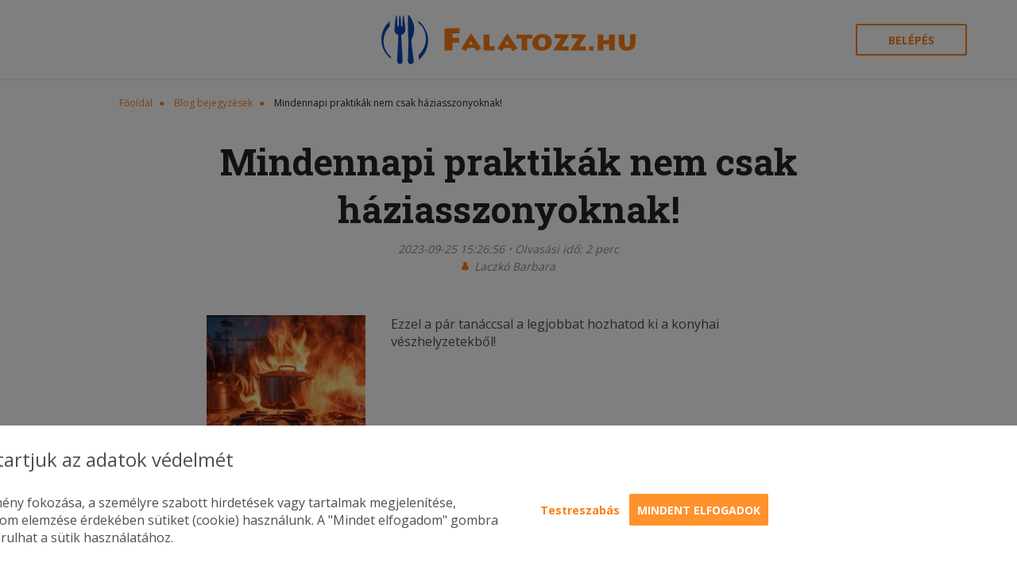

--- FILE ---
content_type: text/html; charset=utf-8
request_url: https://falatozz.hu/blog/mindennapi-praktikak-nem-csak-haziasszonyoknak-
body_size: 9526
content:
<!DOCTYPE html>
<html xmlns="http://www.w3.org/1999/xhtml" prefix="og: http://ogp.me/ns#" lang="hu">
    <head>
        <title>Mindennapi praktikák nem csak háziasszonyoknak! - Falatozz.hu</title> 
<meta http-equiv="Content-Type" content="text/html; charset=UTF-8" />
<meta http-equiv="X-UA-Compatible" content="IE=edge"/>
<meta name="viewport" content="width=device-width, initial-scale=1.0"/>
<meta name="keywords" content="blog, gasztronómia, étel, cikk, falatozz, ételrendelés, házhozszállítás" /> 
<meta name="description" content="Ezzel a pár tanáccsal a legjobbat hozhatod ki a konyhai vészhelyzetekből!" /> 
<meta property="og:url" content="https://falatozz.hu/blog/mindennapi-praktikak-nem-csak-haziasszonyoknak-" /> 
<meta property="og:type" content="website" />
<meta property="og:title" content="Mindennapi praktikák nem csak háziasszonyoknak! - Falatozz.hu" /> 
<meta property="og:description" content="Ezzel a pár tanáccsal a legjobbat hozhatod ki a konyhai vészhelyzetekből!" /> 
    <meta property="og:image" content="https://falatozz.huhttps://cdn.falatozz.hu/kepek/blogok/118/118989/600x/konyhai-veszhelyzetek-kisokosa.jpg" />
<meta property="fb:app_id" content="388236274538509" />
<meta name="Copyright" content="Copyright www.falatozz.hu Diston-Line Kft." />
<meta name="verify-v1" content="wEb1m/QZZvMmzSqZCDk3qSCY8jUL52OtBE6aJelDyGM=" />
<meta name="Robots" content="index,follow" />
<meta name="Rating" content="general" />
<meta name="Revisit-after" content="7 days" />
<meta name="Expires" content="7 days" />
<meta name="Distribution" content="Global" />
<meta content="" name="Author" />
<meta name="msapplication-TileColor" content="#da532c">
<meta name="msapplication-TileImage" content="https://cdn.falatozz.hu/assets/img/v3/favicon/mstile-144x144.png">
<meta name="msapplication-config" content="/assets/img/v3/favicon/browserconfig.xml">
<meta name="theme-color" content="#ffffff">
<meta name="facebook-domain-verification" content="omjow2o34sj4hdazfoc3z4183as59q" />
<link rel="shortcut Icon" href="https://cdn.falatozz.hu/assets/img/v3/favicon/favicon.ico" type="image/x-icon" />
<link rel="apple-touch-icon" sizes="57x57" href="https://cdn.falatozz.hu/assets/img/v3/favicon/apple-touch-icon-57x57.png">
<link rel="apple-touch-icon" sizes="60x60" href="https://cdn.falatozz.hu/assets/img/v3/favicon/apple-touch-icon-60x60.png">
<link rel="apple-touch-icon" sizes="72x72" href="https://cdn.falatozz.hu/assets/img/v3/favicon/apple-touch-icon-72x72.png">
<link rel="apple-touch-icon" sizes="76x76" href="https://cdn.falatozz.hu/assets/img/v3/favicon/apple-touch-icon-76x76.png">
<link rel="apple-touch-icon" sizes="114x114" href="https://cdn.falatozz.hu/assets/img/v3/favicon/apple-touch-icon-114x114.png">
<link rel="apple-touch-icon" sizes="120x120" href="https://cdn.falatozz.hu/assets/img/v3/favicon/apple-touch-icon-120x120.png">
<link rel="apple-touch-icon" sizes="144x144" href="https://cdn.falatozz.hu/assets/img/v3/favicon/apple-touch-icon-144x144.png">
<link rel="apple-touch-icon" sizes="152x152" href="https://cdn.falatozz.hu/assets/img/v3/favicon/apple-touch-icon-152x152.png">
<link rel="apple-touch-icon" sizes="180x180" href="https://cdn.falatozz.hu/assets/img/v3/favicon/apple-touch-icon-180x180.png">
<link rel="icon" type="image/png" sizes="192x192" href="https://cdn.falatozz.hu/assets/img/v3/favicon/favicon-192x192.png" >
<link rel="icon" type="image/png" sizes="32x32" href="https://cdn.falatozz.hu/assets/img/v3/favicon/favicon-32x32.png">
<link rel="icon" type="image/png" sizes="96x96" href="https://cdn.falatozz.hu/assets/img/v3/favicon/favicon-96x96.png">
<link rel="icon" type="image/png" sizes="16x16" href="https://cdn.falatozz.hu/assets/img/v3/favicon/favicon-16x16.png">
<link href="https://fonts.googleapis.com/css?family=Open+Sans:400,600,700%7CRoboto+Slab:400,700&amp;subset=latin-ext&display=swap" rel="stylesheet" />
<link rel="stylesheet" href="/assets/css/jquery-ui/jquery-ui-1.11.4.min.css">
<link rel="stylesheet" href="/assets/css/v3/material.min_v6.6.2209.css"/>
<link rel="stylesheet" href="/assets/css/v3/componentBased.css"/>
<link rel="stylesheet" href="/assets/plugins/fontawesome6/css/all.min.css" />
<link rel="stylesheet" href="/assets/css/v3/style.min_v6.6.2209.css"/>

<link rel="canonical" href="https://falatozz.hu/blog/mindennapi-praktikak-nem-csak-haziasszonyoknak-" /> 
    <script>
        !function (w, d, t) {
            w.TiktokAnalyticsObject = t;var ttq = w[t] = w[t] || [];ttq.methods = ["page", "track", "identify", "instances", "debug", "on", "off", "once", "ready", "alias", "group", "enableCookie", "disableCookie"], ttq.setAndDefer = function (t, e) {
                t[e] = function () {
                    t.push([e].concat(Array.prototype.slice.call(arguments, 0)))
                }
            };
            for (var i = 0; i < ttq.methods.length; i++)
                ttq.setAndDefer(ttq, ttq.methods[i]);
            ttq.instance = function (t) {
                for (var e = ttq._i[t] || [], n = 0; n < ttq.methods.length; n++
                        )
                    ttq.setAndDefer(e, ttq.methods[n]);
                return e
            }, ttq.load = function (e, n) {
                var i = "https://analytics.tiktok.com/i18n/pixel/events.js";
                ttq._i = ttq._i || {}, ttq._i[e] = [], ttq._i[e]._u = i, ttq._t = ttq._t || {}, ttq._t[e] = +new Date, ttq._o = ttq._o || {}, ttq._o[e] = n || {};
                n = document.createElement("script");
                n.type = "text/javascript", n.async = !0, n.src = i + "?sdkid=" + e + "&lib=" + t;
                e = document.getElementsByTagName("script")[0];
                e.parentNode.insertBefore(n, e)
            };

            ttq.load('CHCDPORC77U7A82IRCJG');
            ttq.page();
        }(window, document, 'ttq');
    </script>

    <!-- Google tag (gtag.js) - START -->
    <script async src="https://www.googletagmanager.com/gtag/js?id=G-C10JTZJ17P"></script>
    <script>
        window.dataLayer = window.dataLayer || [];function gtag(){dataLayer.push(arguments);}gtag('js', new Date());
        // Main.js-ben kerül felülírásra
        gtag('consent', 'default', {
            'ad_storage': 'denied',
            'ad_user_data': 'denied',
            'ad_personalization': 'denied',
            'analytics_storage': 'denied'
        });

                    gtag('config', 'G-C10JTZJ17P');
                    gtag('config', 'G-73SN413TK3');
            </script>
    <!-- Google tag (gtag.js) - VÉGE -->

<script>
        const GS_U='/geoc/a';
    const GS_VA='/geoc/va';
    const GS_SC='/geoc/sc';
    const GS_AC='/geoc/ac';
    const GS_ID='XEO64YU23AOzZQvNjrr8BULwCAYq8mqw2iryOT9t7NqSgQilSvhuOsz0q4KnNHP4';
    const GS_Z=1769029291;
    const GS_X=0;
</script>

<script type="text/javascript">
   if(!window.location.pathname.includes("/admin")){
        (function(c,l,a,r,i,t,y){
            c[a]=c[a]||function(){(c[a].q=c[a].q||[]).push(arguments)};
            t=l.createElement(r);t.async=1;t.src="https://www.clarity.ms/tag/"+i;
            y=l.getElementsByTagName(r)[0];y.parentNode.insertBefore(t,y);
        })(window, document, "clarity", "script", "qjyrj6lh7k");
    }
</script>
            </head>
        <body class="home" data-env="prod" data-page="front-blog-view">
                    <!-- Facebook Pixel Code -->
            <script>
                !function(f,b,e,v,n,t,s)
                {if(f.fbq)return;n=f.fbq=function(){n.callMethod?
                n.callMethod.apply(n,arguments):n.queue.push(arguments)};
                if(!f._fbq)f._fbq=n;n.push=n;n.loaded=!0;n.version='2.0';
                n.queue=[];t=b.createElement(e);t.async=!0;
                t.src=v;s=b.getElementsByTagName(e)[0];
                s.parentNode.insertBefore(t,s)}(window,document,'script',
                'https://connect.facebook.net/en_US/fbevents.js');
                fbq('init', '373572969684714');
                fbq('track', "PageView");
            </script>
            <noscript>
                <img height="1" width="1" style="display:none" src="https://www.facebook.com/tr?id=373572969684714&ev=PageView&noscript=1" alt="fb"/>
            </noscript>
            <!-- End Facebook Pixel Code -->
                <div id="fb-root"></div>
                                <!-- Mobile App letöltés -->
    <div class="redirect-alert">
        <div class="redirect-alert__close">X</div>
        <div class="redirect-alert__content">
            <img src="/assets/img/v3/falatozz_mobile_download.png">
            Töltsd le applikációnkat
        </div>
        <div>
            <a href="https://falatozzhu.page.link/layerapp" class="o-button o-button--mini o-button--auto">Letöltöm</a>
        </div>
        
    </div>
<header class="c-header l-wrap">
    <div class="c-header__hamburger"></div>
    <a class="c-header__logo" href="/" title="Falatozz.hu"><span class="icon" aria-hidden="true">
        <img src="https://cdn.falatozz.hu/assets/img/v3/falatozzhu_logo_szines_v2.svg" width="320" title="Falatozz.hu" alt="Falatozz.hu">
        </span>
    </a>
    <div class="c-header__right">
                    <button class="o-button o-button--outline c-header__login jsLoginRemodalOpen">Belépés</button>
                            <a href="/kosar">
                <div class="c-header__basket empty">
                    <div class="c-header__basket-number">0</div>
                    <span class="icon" aria-hidden="true">
                        <svg class="basket">
                            <use xlink:href="/assets/img/v3/svg_stack.svg#mini-basket"></use>
                        </svg>
                    </span>
                </div>
            </a>
            </div>
</header>                    <section class="c-article">
        <div class="l-s-content">
                <div class="o-breadcrumb">
        <span class="o-breadcrumb__item"><a href="/">Főoldal</a></span>
                                    <span class="o-breadcrumb__item"><a href="/blog-lista" >Blog bejegyzések</a></span>
                                            <span class="o-breadcrumb__item">Mindennapi praktikák nem csak háziasszonyoknak!</span>   
                            
    </div>
            <h1 class="t1 c-article__title">Mindennapi praktikák nem csak háziasszonyoknak!</h1>
            <div class="l-text-content">
                <div class="c-article__info"><span class="c-article__date">2023-09-25 15:26:56</span><span class="c-article__reading-time">Olvasási idő: 2 perc</span>                    <div class="c-article__author">Laczkó Barbara</div>
                </div>
                <div class="c-formatted-text c-article__content">
                    <div>
                                                    <img src="https://cdn.falatozz.hu/kepek/blogok/118/118989/600x/konyhai-veszhelyzetek-kisokosa.jpg" alt="Mindennapi praktikák nem csak háziasszonyoknak!" title="Mindennapi praktikák nem csak háziasszonyoknak!" width="200" class="lead-image" />
                                                Ezzel a pár tanáccsal a legjobbat hozhatod ki a konyhai vészhelyzetekből!
                        <div class="clear"></div>
                    </div>
                    <h2>1. Csapd be az agyad!</h2>
<p>Ha valami forr&oacute; dologhoz kell &eacute;rned a konyh&aacute;ban, akkor előtte tedd jeges v&iacute;zbe a kezedet! &Iacute;gy &aacute;tverheted az agyad, &eacute;s az nem fogja &eacute;rezni a hőt. Persze &oacute;vatosan ezzel a praktik&aacute;val, mert a h&oacute;lyagokt&oacute;l ez a tr&uuml;kk nem szabad&iacute;t meg, viszont gyorsab leveheted p&eacute;ld&aacute;ul a tepsiről a f&oacute;li&aacute;t, vagy kiford&iacute;thatod a s&uuml;tem&eacute;nyt a form&aacute;b&oacute;l.</p>
<p>&nbsp;</p>
<h2>2. Nem &aacute;ztattad be a h&uuml;velyest?</h2>
<p>Főz&eacute;s előtt j&ouml;tt&eacute;l r&aacute;, hogy nem &aacute;ztattad be a babot p&eacute;ld&aacute;ul a főzel&eacute;khez? Ez a praktika Neked sz&oacute;l: a receptnek megfelelően tedd fel forrni, &eacute;s tegy&eacute;l a viz&eacute;be egy kis sz&oacute;dabikarb&oacute;n&aacute;t. &Iacute;gy a h&uuml;velyes előbb megpuhul.</p>
<p>&nbsp;</p>
<h2>3. Nincs t&ouml;bb leragadt hal!</h2>
<p>A recept mind&ouml;ssze ennyi: forr&oacute; serpenyő, hideg zsirad&eacute;k.</p>
<p>&nbsp;</p>
<h2>4. Kisebb v&aacute;g&aacute;sok, s&eacute;r&uuml;l&eacute;sek</h2>
<p>A konyha az a hely, ahol b&aacute;rmikor vesz&eacute;lyhelyzetbe ker&uuml;lhet&uuml;nk: tele van ugyanis &eacute;les eszk&ouml;z&ouml;kkel &eacute;s forr&oacute; dolgokkal. Amennyiben kisebb s&eacute;r&uuml;l&eacute;s &eacute;r minket egy oll&oacute; vagy k&eacute;s miatt, a sebet tiszt&iacute;tsuk ki, &eacute;s tegy&uuml;k foly&oacute; v&iacute;z al&aacute;. Ez &uuml;t&aacute;n tegy&uuml;nk r&aacute; fertőtlen&iacute;tőt &eacute;s k&ouml;sd be.</p>
<p>&nbsp;</p>
<h2>5. &Eacute;g&eacute;si s&eacute;r&uuml;l&eacute;s</h2>
<p>Ha sokminden k&eacute;sz&uuml;l egyszerre a konyh&aacute;ban sim&aacute;n elődorful, hogy valaki meg&eacute;geti mag&aacute;t. Ha megt&ouml;rt&eacute;nt a baj, a sebet tedd hűv&ouml;s foly&oacute;v&iacute;z al&aacute;. A megleptes.hu szerint a h&aacute;zi praktik&aacute;k ebben a helyzetben nem seg&iacute;tenek, ez&eacute;rt ezeket &eacute;rdemes mellőzni,. Helyette ink&aacute;bb patik&aacute;ban kifejezetten erre a fajta s&eacute;r&uuml;l&eacute;sre kaphat&oacute; k&ouml;tszert helyezz&uuml;nk. Amennyiben a seben nagy, &ouml;sszef&uuml;ggő h&oacute;lyagok keletkeznek, vagy a f&aacute;jdalom elviselhetetlen &eacute;s nem m&uacute;lik, mindenk&eacute;ppen k&eacute;rj&uuml;nk seg&iacute;ts&eacute;get!</p>
<p>&nbsp;</p>
<h2>6. Ha &eacute;g az olaj, ne pr&oacute;b&aacute;ld meg v&iacute;zzel eloltani!</h2>
<p>Az olaj b&aacute;rmelyik h&aacute;ztart&aacute;sban l&aacute;ngra kaphat, de semmik&eacute;ppen ne pr&oacute;b&aacute;ljuk meg v&iacute;zzel oltani, mert csak nagyobb k&aacute;rt tesz&uuml;nk vele! Al&aacute;bb a vide&oacute;ban l&aacute;thatod is miről van sz&oacute;:</p>
<p>
<object width="425" height="350" data="https://www.youtube.com/v/v3F4c5o4J7M&amp;t" type="application/x-shockwave-flash">
<param name="src" value="https://www.youtube.com/v/v3F4c5o4J7M&amp;t" />
</object>
</p>
<p><strong>Mit tegy&uuml;nk helyette?</strong></p>
<p>B&aacute;rmiylen meglepő, csak a fedőt kell a hely&eacute;re tenn&uuml;nk. Ezzel elz&aacute;rjuk az oxig&eacute;n &uacute;tj&aacute;t, &iacute;gy a tűz sz&eacute;pen lassan al&aacute;bb fog hagyni.&nbsp;</p>
<p>&nbsp;</p>
<p>A konyh&aacute;ban folyamatosan v&eacute;szhelyzetek v&aacute;rnak! Ha valami igaz&aacute;n biztons&aacute;gos megold&aacute;st keresel &eacute;hs&eacute;ged csillap&iacute;t&aacute;s&aacute;ra kereda a falatozz.hu-t &eacute;s v&aacute;lassz &eacute;ttermeink k&iacute;n&aacute;lat&aacute;b&oacute;l!</p>
<p>&nbsp;</p>
<p><span style="font-size: xx-small;">Forr&aacute;s:</span></p>
<p><span style="font-size: xx-small;">https://diningguide.hu/13-konyhai-fortely-veszhelyzet-esetere-nem-csak-profiknak/</span></p>
<p><span style="font-size: xx-small;">https://meglepetes.hu/riportok/2023/06/10/otthoni-veszhelyzetek-igy-kerulheti-el-a-leggyakoribb-haztartasi-baleseteket/</span></p>
<p><span style="font-size: xx-small;">https://www.ujotsz.hu/mit-tegyunk-konyhai-olajos-tuz-eseten/</span></p>
                </div>
                <div class="c-article__social">
                    <a class="c-article__social-link fb-share-button" data-href="/blog/mindennapi-praktikak-nem-csak-haziasszonyoknak-" data-type="button"></a>
                </div>
                <div class="l-clear"></div>
                <div class="c-article__tags"><span class="c-article__tag-text">Címkék:</span>
                    <div class="c-article__tag-holder">
                                            </div>
                </div>
                <button class="o-button o-button--large c-article__order-btn" onclick="window.location.href = '/'; return false;">Megéheztél? Rendelj valamit!</button>
                <div class="c-article__facebook-comment">
                    <div class="fb-comments" data-href="https://falatozz.hu/blog/mindennapi-praktikak-nem-csak-haziasszonyoknak-" data-width="100%" data-numposts="6" data-colorscheme="light"></div>
                </div>
                <div class="c-article__recommended-articles">
                    <div class="t2 c-article__recommended-article">Ajánlott cikkek</div>
                    <div class="c-article__recommended-article-holder">
                                            </div>
                </div>
            </div>
        </div>
    </section>
                    <footer class="c-footer">
    <section class="c-sitemap"><img class="c-sitemap__illustration" src="https://cdn.falatozz.hu/assets/img/v3/sitemap__illustration.png" alt="sitemap" />
        <div class="l-wrap">
            <div class="c-sitemap__holder">
                <ul class="c-sitemap__col">
                    <li><h2>Cikkek</h2></li>
                    <li><a href="/blog-lista">Blog</a></li>
                    <li><a href="/gyik">GYIK</a></li>
                    <li><a href="/receptek">Receptek</a></li>
                    
                </ul>
                <ul class="c-sitemap__col sitemapRestaurant" style="margin: 0 30px;">
                    <li><h2>Éttermeknek</h2></li>
                    <li><a href="/hogyan-mukodik/">Hogyan működik?</a></li>
                    <li><a href="/csatlakozas-ettermeknek/">Csatlakozás éttermeknek</a></li>
                    <li><a href="/ettermek/azonnalikiszallitas">Éttermek - Azonnali kiszállítás</a></li>
                    <li><a href="/ettermek/menuelorendeles">Éttermek - Menü előrendelés</a></li>
                    <li><a href="https://cdn.falatozz.hu/assets/img/v3/footer/Falatozz_Logo.zip" title="Falatozz logó, embléma csomag">Falatozz logó csomag</a></li>
                </ul>
                <ul class="c-sitemap__col">
                    <li><h2>Fiókod</h2></li>
                                            <li><a href="#" class="jsLoginRemodalOpen">Bejelentkezés</a></li>
                        <li><a href="/regisztracio">Regisztráció</a></li>
                                    </ul>
                <ul class="c-sitemap__col">
                    <li><h2>Információ</h2></li>
                    <li><a href="/adatvedelem/">Adatvédelem</a></li>
                    <li><a href="/fogyasztoi-ertekelesi-szabalyzat">Fogyasztói Értékelési Szabályzat</a></li>
                    <li><a href="javascript:void(0);" class="cookieSettingsBtn">Süti kezelés</a></li>
                    <li><a href="/aszf/">Felhasználási feltételek</a></li>
                    <li><a href="https://www.supershop.hu/supershop/#a-supershoprol" target="_blank">SuperShop</a></li>
                    <li><a href="/kapcsolat">Kapcsolat</a></li>
                    <li><a href="/karrier">Karrier</a></li>
                </ul>
                <ul class="c-sitemap__col">
                    <li><h2>Kövess minket</h2></li>
                    <li class="logos">
                        <span class="icon">
                            <a href="https://www.facebook.com/Etelrendeles" target="_blank"><img src="https://cdn.falatozz.hu/assets/img/v3/facebook_24.png" alt="Facebook" title="Facebook"></a>
                        </span>
                        <span class="icon">
                            <a href="https://www.instagram.com/falatozz.hu/" target="_blank"><img src="https://cdn.falatozz.hu/assets/img/v3/insta_24.png" alt="Instagram" title="Instagram"></a>
                        </span>
                        <span class="icon">
                            <a href="https://www.youtube.com/channel/UCcLvdazGfeAN3AIA3_xLNYA" target="_blank"><img src="https://cdn.falatozz.hu/assets/img/v3/youtube_24.png" alt="Youtube" title="Youtube"></a>
                        </span>
                        <span class="icon">
                            <a href="https://twitter.com/FalatozzHu" target="_blank"><img src="https://cdn.falatozz.hu/assets/img/v3/footer/twitter_24.png" alt="Twitter" title="Twitter"></a>
                        </span>
                        <span class="icon">
                            <a href="https://www.linkedin.com/company/falatozz-hu/" target="_blank"><img src="https://cdn.falatozz.hu/assets/img/v3/footer/linkedin_24.png" alt="LinkedIn" title="LinkedIn"></a>
                        </span>
                        <span class="icon">
                            <a href="https://www.tiktok.com/@falatozz.hu" target="_blank"><img src="https://cdn.falatozz.hu/assets/img/v3/footer/tiktok.png" alt="Tiktok" title="Tiktok"></a>
                        </span>
                    </li>
                </ul>
            </div>
        </div>
    </section>
    <div class="c-logos l-wrap">
                    <div class="c-logos__img-holder third"><a href="https://www.paymentgateway.hu/"><img src="/assets/img/payments/nevogate.png" class="nevogateFooter" alt="Nevogate" title="Nevogate" height="40" /></a></div>
                <div class="c-logos__img-holder mastercard"><img src="https://cdn.falatozz.hu/assets/img/payments/barion.svg" alt="Mastercard" style="width: 420px;" /></div>
        <div class="c-logos__img-holder az-ev-kereskedoje"><a href="/blog/a-falatozz-hu-e-a-legjobb-online-ugyfelelmeny" target="_blank"><img src="https://cdn.falatozz.hu/assets/img/v3/az_ev_kereskedoje_2018.png" alt="Az Év Kereskedője 2018 - Legjobb ügyfélélmény II. hely" title="Az Év Kereskedője 2018 - Legjobb ügyfélélmény II. hely" /></a></div>
        <div class="c-logos__img-holder gyakornoki-program"><a href="https://distonline.hu/DISTON-LINE-Kft.pdf" target="_blank"><img src="https://cdn.falatozz.hu/assets/img/v3/szechenyi.jpg" alt="Gyakornoki Program, GINOP" title="Gyakornoki Program, GINOP" /></a></div>
    </div>
    <div class="c-footer__end">
        <div class="l-wrap">
            <div class="s1 c-footer__copyright">2010-2026 Copyright - Falatozz.hu - Diston-line Kft.</div>
            <div class="s2 c-footer__pw">
                <span class="c-footer__pw-text">
                    <span class="c-footer__dd">Pizza, gyros, hamburger, menük kedvező áron, egy helyen az összes étterem ajánlata.</span>
                </span>
            </div>
        </div>
    </div>
</footer>
                <div id="fullScreenLoader" style="display: none;">
            <div class="content">
                <div class="message"></div>
                <img src="https://cdn.falatozz.hu/assets/img/icon/ajax-loader.gif" alt="Loader" />
            </div>
        </div>
        <div id="loginBox" style="display: none;">
            <div class="c-login-remodal__holder">
                <span class="icon c-login-remodal__close jsLoginRemodalClose" aria-hidden="true">
                    <svg class="modal-close">
                        <use xmlns:xlink="http://www.w3.org/1999/xlink" xlink:href="/assets/img/v3/svg_stack.svg#modal-close"></use>
                    </svg>
                </span>
                <div class="c-login-remodal__left">
                    <form method="post" id="mainLoginForm" onsubmit="event.preventDefault();">
                        <h2 class="t2 c-login-remodal__title">Belépés</h2>
                        <div class="c-login-remodal__lead">A rendeléshez bejelentkezés szükséges, ha nem vagy még tag, kérjük regisztrálj.</div>
                        <div class="material-input material-input-with-space material-input-large">
                            <input type="email" name="email" id="main-email" class="o-input o-input--large c-login-remodal__input">
                            <label for="main-email">E-mail cím</label>
                        </div>
                        <div class="material-input material-input-with-space material-input-large">
                            <input type="password" name="password" id="main-password" class="o-input o-input--password o-input--large c-login-remodal__input">
                            <label for="main-password">Jelszó</label>
                            <span class="icon icon-eye" aria-hidden="true">
                                <svg class="eye jsShowPassword">
                                <use xlink:href="/assets/img/v3/svg_stack.svg#eye"></use>
                                </svg></span><span class="c-input-with-label__error-text"></span>
                        </div>
                        <div class="c-login-remodal__form-holder">
                                                        <a href="#" class="o-link c-login-remodal__forgot-password" onclick="a=this;a._a=forgottenPassword;a._a(event);delete a._a; return false;" data-prefix="main">Elfelejtetted a jelszavad?</a>
                        </div>
                        <button type="submit" class="o-button o-button--large c-login-remodal__login-button" data-url="/Ajax/User/Login" data-target="" data-prefix="main" onclick="a=this;a._a=loginAjax;a._a(event);delete a._a; return false;">Belépés</button>
                        <a href="/regisztracio" class="o-button o-button--outline o-button--large c-login-remodal__register-button">Regisztráció</a>
                    </form>
                </div>
                <div class="c-login-remodal__right"></div>
            </div>
        </div>

        <a id="active-courier-div" href="" data-href="/profile/orders/wolt/active" target="_blank" title="Rendelés nyomkövetése">
            <img id="active-courier-icon" src="/assets/img/v3/tracking/wolt-tracking.png" alt="Nyomkövetés">
        </a>

        <div id="showMessage" style="display: none;">
            <div>
                <span class="icon c-login-remodal__close jsSMRemodalClose" aria-hidden="true">
                    <svg class="modal-close">
                        <use xmlns:xlink="http://www.w3.org/1999/xlink" xlink:href="/assets/img/v3/svg_stack.svg#modal-close"></use>
                    </svg>
                </span>
                <div class="c-show-message-content">
                    
                </div>
            </div>
        </div>
        <div class="mobile-indicator"></div>
        <link rel="stylesheet" href="/assets/css/v3/colorbox.min.css">
        <link rel="stylesheet" href="/assets/css/success.css">
        <script src="/assets/js/v3/vendor/velocity.min.js"></script>
        <script src="/assets/js/jquery.v2.1.js"></script>
        <script src="/assets/js/jquery-ui-1.11.4.min.js"></script>
        <script src="/assets/js/v3/vendor/svg4everybody.min_v6.6.2209.js"></script>
        <script src="/assets/js/v3/vendor/tingle.min.js"></script>
        <script src="/assets/js/v3/v3.min_v6.6.2209.js"></script>
        <script src="/assets/js/v3/front/tabPanel.js"></script>
        <script src="/assets/js/v3/front/loader.min_v6.6.2209.js"></script>
        <script src="/assets/js/v3/main.min_v6.6.2209.js"></script>
        <script src="/assets/js/footer.min_v6.6.2209.js"></script>
            <script>
        (function(d, s, id) {
            var js, fjs = d.getElementsByTagName(s)[0];
            if (d.getElementById(id)) return;
            js = d.createElement(s); js.id = id;
            js.src = "//connect.facebook.net/hu_HU/sdk.js#xfbml=1&appId=299528336872781&version=v2.0";
            fjs.parentNode.insertBefore(js, fjs);
        }(document, 'script', 'facebook-jssdk'));
    </script>
        <link rel="stylesheet" href="/assets/css/v3/cookie-settings.min_v6.6.2209.css">
    
<div class="cookie-settings__wrapper hidden">
    <div class="cookie-settings__container">
        <div class="cookie-settings__header">Engedélyek beállítása</div>
        <div class="cookie-settings__body">
            <p>A hatékony navigáció és bizonyos funkciók működésének érdekében sütiket használunk. Az alábbiakban az egyes kategóriák alatt részletes információkat talál minden sütiről.</p>
            <p>A "Szükséges" kategóriába sorolt sütiket a böngésző tárolja, mivel ezek elengedhetetlenül szükségesek a webhely alapvető funkcióihoz.</p>
            <p>A harmadik féltől származó sütik segítenek a weboldal használatának elemzésében, tárolják a preferenciáit és releváns tartalmakat és hirdetéseket biztosítanak Önnek. Ezeket a sütiket csak az Ön előzetes beleegyezésével tároljuk a böngészőjében.</p>
            <p>Eldöntheti, hogy engedélyezi vagy letiltja ezeket a sütiket, de bizonyos sütik letiltása befolyásolhatja a böngészési élményt.</p>

                                                                                <div class="cookie-settings__category">
                    <div>
                        <div class="cookie-settings__category-header cookieSettingsCategoryBtn">Szükséges</div>
                        <div>A szükséges sütik döntő fontosságúak a weboldal alapvető funkciói szempontjából, és a weboldal ezek nélkül nem fog megfelelően működni.Ezek a sütik nem tárolnak személyazonosításra alkalmas adatokat.</div>
                    </div>
                                            <span class="cookie-settings__required">Mindig aktív</span>
                        <input type="checkbox" class="allowCookieChBox" checked style="display: none;" value="required">
                                                        </div>
                                                                                <div class="cookie-settings__category">
                    <div>
                        <div class="cookie-settings__category-header cookieSettingsCategoryBtn">Funkcionális</div>
                        <div>A funkcionális sütik segítenek bizonyos funkciók végrehajtásában, például a weboldal tartalmának megosztásában a közösségi média platformokon, visszajelzések gyűjtésében és más, harmadik féltől származó funkciókban.</div>
                    </div>
                                            <span class="cookie-settings__required">Mindig aktív</span>
                        <input type="checkbox" class="allowCookieChBox" checked style="display: none;" value="functional">
                                                        </div>
                                            <div class="cookie-settings__category">
                    <div>
                        <div class="cookie-settings__category-header cookieSettingsCategoryBtn">Analitika</div>
                        <div>Analitikai sütiket használnak annak megértésére, hogy a látogatók hogyan lépnek kapcsolatba a weboldallal. Ezek a cookie-k segítséget nyújtanak a látogatók számáról, a visszafordulási arányról, a forgalmi forrásról stb.</div>
                    </div>
                                            <label class="switch-button">
                            <input type="checkbox" class="allowCookieChBox" checked value="analytics">
                            <span class="switch-slider round"></span>
                        </label>
                                                        </div>
                                            <div class="cookie-settings__category">
                    <div>
                        <div class="cookie-settings__category-header cookieSettingsCategoryBtn">Teljesítmény</div>
                        <div>A teljesítmény-sütiket a weboldal kulcsfontosságú teljesítménymutatóinak megértésére és elemzésére használják, amelyek hozzájárulnak a látogatók jobb felhasználói élményének biztosításához.</div>
                    </div>
                                            <label class="switch-button">
                            <input type="checkbox" class="allowCookieChBox" checked value="performance">
                            <span class="switch-slider round"></span>
                        </label>
                                                        </div>
                                            <div class="cookie-settings__category">
                    <div>
                        <div class="cookie-settings__category-header cookieSettingsCategoryBtn">Hirdetés</div>
                        <div>A hirdetési sütiket arra használják, hogy a látogatókat személyre szabott hirdetésekkel juttassák el a korábban meglátogatott oldalak alapján, és elemezzék a hirdetési kampány hatékonyságát.</div>
                    </div>
                                            <label class="switch-button">
                            <input type="checkbox" class="allowCookieChBox" checked value="advert">
                            <span class="switch-slider round"></span>
                        </label>
                                                        </div>
                                            <div class="cookie-settings__category">
                    <div>
                        <div class="cookie-settings__category-header cookieSettingsCategoryBtn">Nincs kategorizálva</div>
                        <div>Egyéb kategorizálatlan sütik azok, amelyeket elemeznek, és amelyeket még nem soroltak be kategóriába.</div>
                    </div>
                                            <label class="switch-button">
                            <input type="checkbox" class="allowCookieChBox" checked value="other">
                            <span class="switch-slider round"></span>
                        </label>
                                                        </div>
                    </div>
        <div class="cookie-settings__footer">
            <button class="o-button o-button--outline o-button--auto cookieSettingsSaveBtn">Beállítások mentése</button>
            <button class="o-button o-button--auto cookieAcceptAllBtn">Mindent elfogadok </button>
        </div>
    </div>
</div>
    <div class="cookie__wrapper">
        <div class="cookies" data-required="required,functional">
            <div class="cookies__title">Fontosnak tartjuk az adatok védelmét</div>
            <div>
                A böngészési élmény fokozása, a személyre szabott hirdetések vagy tartalmak megjelenítése, valamint a forgalom elemzése érdekében sütiket (cookie) használunk. A "Mindet elfogadom" gombra kattintva hozzájárulhat a sütik használatához.
            </div>
            <div>
                <button class="o-button o-button--text o-button--auto cookieSettingsBtn">Testreszabás</button>
                                <button class="o-button o-button--auto cookieAcceptAllBtn">Mindent elfogadok </button>
            </div>
        </div>
    </div>

<script src="/assets/js/v3/cookie-settings.min_v6.6.2209.js"></script>                    <!-- s: 61.162948608398 ms -->
        <script src="/assets/js/v3/front/tiktok.min_v6.6.2209.js" async></script>
<script>
 /**
 * Felhasználói profil törlése kattintásra
 * 
 * @returns {void}
 */
$('.userDeleteBtn').on('click', function (e) {
    e.preventDefault();
    var url = $(this).data('url');
    
    showMessage('Biztos, hogy itt hagysz minket?', null, {
        'Igen': function (modal) {
            ajax({
                url: url,
                callback: function (res) {
                    if (res.success) {
                        location = res.message;
                    }
                    else {
                        showMessage(res.message);
                    }
                    modal.close();
                }
            });
        },
        'Nem': function (modal) {
            modal.close();
        }
    });
});
</script>
        <script src="/assets/js/daktela.js"></script>
        <script src="/assets/js/lib/socket/socket.io.min.js"></script>
        <script src="/assets/js/v3/front/tracking-icon.min_v6.6.2209.js"></script>
    </body>
</html>

--- FILE ---
content_type: text/css
request_url: https://falatozz.hu/assets/css/v3/components/partner-restaurant.css
body_size: 571
content:
.partner-restaurant__button-container {
  padding: 24px 0;
}

.partner-restaurant__button-container.only-mobile .partner-restaurant__button {
  text-align: center;
}

.partner-restaurant__button {
  text-align: left;
  display: block;
  font-size: 0.875rem;
}

.partner-restaurants__modal-outer {
  visibility: hidden;
  position: fixed;
  top: 0;
  bottom: 0;
  left: 0;
  right: 0;
  z-index: 2;
}

.partner-restaurants__modal-outer.show {
  visibility: visible;
}

.partner-restaurants__modal-outer .overlay {
  opacity: 0;
  transition: .3s;
  background-color: rgba(0,0,0,.75);
  width: 100%;
  height: 100%;
}

.partner-restaurants__modal-outer.show .overlay {
  opacity: 1;
  transition: .3s;
}

.partner-restaurants__modal-inner {
  width: 100%;
  max-width: 310px;
  transform: translate(-50%, -50%) scale(0);
  background-color: #fff;
  transition: .3s;
  position: absolute;
  top: 50%;
  left: 50%;
}

.partner-restaurants__modal-outer.show .partner-restaurants__modal-inner {
  transform: translate(-50%, -50%) scale(1);
  transition: .3s;
}

.partner-restaurants__modal-inner .modal-header {
  background-color: rgb(255, 143, 40);
  text-overflow: ellipsis;
  overflow: hidden;
  white-space: nowrap;
  font-size: 16px;
  padding: 6px 24px 6px 12px;
  color: #fff;
  text-align: center;
  font-weight: bold;
  position: relative;
}

.partner-restaurants__modal-inner .modal-header .close{
  font-weight: bold;
  position: absolute;
  right: 12px;
  cursor: pointer;
}

.partner-restaurants__modal-inner .modal-content {
  padding: 20px 10px;
  max-height: 400px;
  overflow: auto;
}

.partner-restaurants__modal-item {
  display: flex;
  justify-content: flex-start;
  align-items: center;
  border-bottom: 1px solid #e3e3e3;
  text-decoration: none;
  padding: 6px 0;
  min-height: 100px;
}

.partner-restaurants__modal-item:last-child {
  border-bottom: 0;
}

.partner-restaurants__modal-item img {
  width: 100px;
}

.partner-restaurant__modal-item__name {
  font-weight: bold;
  color: #666;
  text-decoration: none;
  padding-left: 12px;
}

@media only screen and (min-width: 768px){
  .partner-restaurants__modal-inner {
    max-width: 550px;
  }
  
  .partner-restaurant__button-container.only-mobile {
    display: none;
  }

  .partner-restaurants__modal-inner .modal-header {
    font-size: 18px;
  }

  .partner-restaurants__modal-inner .modal-content {
    padding: 12px 10px;
  }

  .partner-restaurants__modal-inner .modal-content::-webkit-scrollbar {
    width: 6px;
  }

  .partner-restaurants__modal-inner .modal-content::-webkit-scrollbar-track {
    box-shadow: inset 0 0 3px grey; 
  }

  .partner-restaurants__modal-inner .modal-content::-webkit-scrollbar-thumb {
    background: #999; 
  }

  .partner-restaurants__modal-inner .modal-content::-webkit-scrollbar-thumb:hover {
    background: #333; 
  }

  .partner-restaurant__modal-item__name:hover {
    text-decoration: underline;
    cursor: pointer;
  }
}

--- FILE ---
content_type: text/css
request_url: https://falatozz.hu/assets/css/v3/cookie-settings.min_v6.6.2209.css
body_size: 611
content:
.cookies{background:#FFF;border-radius:5px 0 0 0;bottom:0;box-shadow:#888 0 0 10px -6px;display:grid;font-size:1rem;gap:2rem;grid-template-columns:4fr 3fr;padding:2rem;position:fixed;right:0;width:90rem;z-index:9999}.cookie__wrapper{background:rgb(0 0 0 / .5);bottom:0;font-size:1rem;left:0;padding:2rem;position:fixed;right:0;top:0;width:100%;z-index:9999}.cookie__wrapper.hidden{display:none}.cookies__title{font-size:1.5rem;grid-column:1 / span 2}.cookie-settings__wrapper{background:rgb(0 0 0 / .5);bottom:0;font-size:1rem;left:0;padding:2rem;position:fixed;right:0;top:0;width:100%;z-index:9999}.cookie-settings__wrapper.hidden{display:none}.cookie-settings__container{background:#FFF;border-radius:5px;display:grid;grid-template-rows:auto fit-content auto;margin:0 auto;height:90vh;padding:2rem;width:60rem}.cookie-settings__container p{margin:.5rem 0}.cookie-settings__header{font-size:1.2rem;font-weight:700;margin-bottom:1rem}.cookie-settings__body{overflow-y:auto}.cookie-settings__category{border-top:solid 1px #EEE;display:grid;grid-template-columns:1fr 120px;margin:1rem 0;padding-top:1rem}.cookie-settings__category-header{font-weight:700;margin:.5rem auto}.cookie-settings__footer{align-self:center;justify-self:center;padding-top:1rem}.cookie-settings__required{color:#0A0;font-weight:700}.cookie-settings__category-items{margin-top:1rem}.cookie-settings__category-items.hidden{display:none}.cookie-settings__category-items__item{background:#EEE;border-top:solid 1px #AAA;display:grid;gap:.5rem;grid-template-columns:10rem auto;padding:1rem}.cookie-settings__category-items__item:first-child{border-top:none}@media (max-width:64rem){.cookies{display:block;width:initial}.cookies__title{margin-bottom:.5rem}.cookies .o-button{margin:.3rem;width:100%}.cookie-settings__wrapper{padding:.1rem}.cookie-settings__container{height:98vh;padding:1rem;width:auto}.cookie-settings__category{grid-template-columns:1fr 60px}.cookie-settings__container .o-button{margin:.3rem;width:100%}}.switch-button{position:relative;display:inline-block;width:40px;height:24px}.switch-button input{opacity:0;width:0;height:0}.switch-slider{position:absolute;cursor:pointer;top:0;left:0;right:0;bottom:0;background-color:#ccc;-webkit-transition:.4s;transition:.4s}.switch-slider:before{position:absolute;content:"";height:16px;width:16px;left:4px;bottom:4px;background-color:#fff;-webkit-transition:.4s;transition:.4s}input:checked+.switch-slider{background-color:#FF922B}input:focus+.switch-slider{box-shadow:0 0 1px #2196F3}input:checked+.switch-slider:before{-webkit-transform:translateX(15px);-ms-transform:translateX(15px);transform:translateX(15px)}.switch-slider.round{border-radius:24px}.switch-slider.round:before{border-radius:50%}

--- FILE ---
content_type: image/svg+xml
request_url: https://cdn.falatozz.hu/assets/img/v3/profile.svg
body_size: 90
content:
<svg width="9" height="12" xmlns="http://www.w3.org/2000/svg" xmlns:xlink="http://www.w3.org/1999/xlink"><use xlink:href="#path0_fill" transform="translate(2 1)" fill="#FD7E14"/><use xlink:href="#path1_fill" transform="translate(0 5)" fill="#FD7E14"/><defs><path id="path0_fill" fill-rule="evenodd" d="M2.5 5a2.5 2.5 0 1 0 0-5 2.5 2.5 0 0 0 0 5z"/><path id="path1_fill" fill-rule="evenodd" d="M9 4.5a4.5 4.5 0 0 0-9 0c0 2.485 9 2.485 9 0z"/></defs></svg>